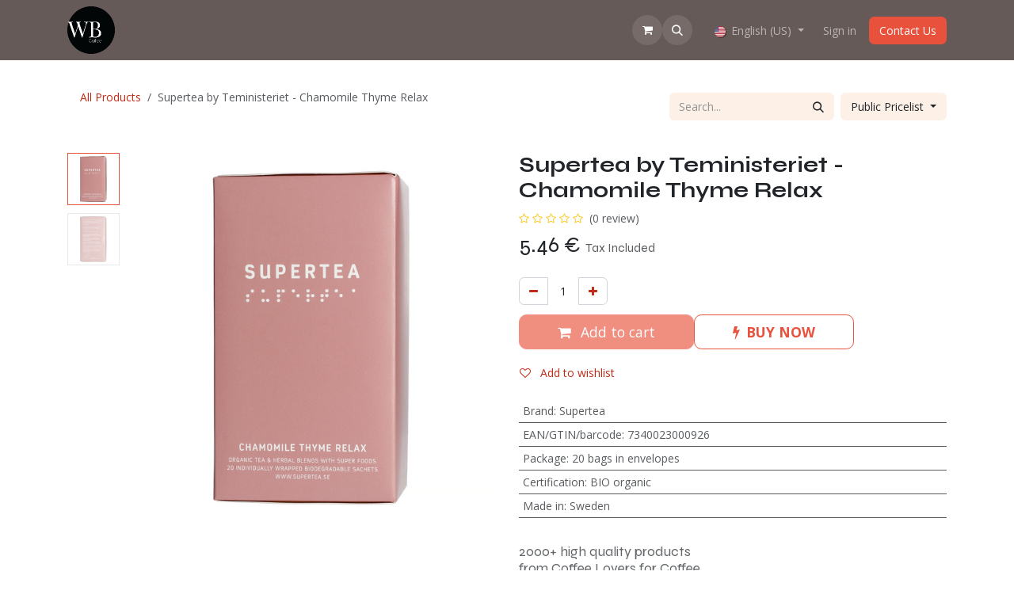

--- FILE ---
content_type: text/html; charset=utf-8
request_url: https://www.wb.coffee/shop/supertea-by-teministeriet-chamomile-thyme-relax-48967
body_size: 18861
content:


    
<!DOCTYPE html>
<html lang="en-US" data-website-id="1" data-main-object="product.template(48967,)" data-add2cart-redirect="2">
    <head>
        <meta charset="utf-8"/>
        <meta http-equiv="X-UA-Compatible" content="IE=edge"/>
        <meta name="viewport" content="width=device-width, initial-scale=1"/>
        <meta name="generator" content="Odoo"/>
            
        <meta property="og:type" content="website"/>
        <meta property="og:title" content="Supertea by Teministeriet - Chamomile Thyme Relax"/>
        <meta property="og:site_name" content="WB.coffee"/>
        <meta property="og:url" content="https://www.wb.coffee/shop/supertea-by-teministeriet-chamomile-thyme-relax-48967"/>
        <meta property="og:image" content="https://www.wb.coffee/web/image/product.template/48967/image_1024?unique=66b37e4"/>
        <meta property="og:description"/>
            
        <meta name="twitter:card" content="summary_large_image"/>
        <meta name="twitter:title" content="Supertea by Teministeriet - Chamomile Thyme Relax"/>
        <meta name="twitter:image" content="https://www.wb.coffee/web/image/product.template/48967/image_1024?unique=66b37e4"/>
        <meta name="twitter:description"/>
        
        <link rel="alternate" hreflang="nl" href="https://www.wb.coffee/nl/shop/supertea-by-teministeriet-chamomile-thyme-relax-48967"/>
        <link rel="alternate" hreflang="en" href="https://www.wb.coffee/shop/supertea-by-teministeriet-chamomile-thyme-relax-48967"/>
        <link rel="alternate" hreflang="x-default" href="https://www.wb.coffee/shop/supertea-by-teministeriet-chamomile-thyme-relax-48967"/>
        <link rel="canonical" href="https://www.wb.coffee/shop/supertea-by-teministeriet-chamomile-thyme-relax-48967"/>
        
        <link rel="preconnect" href="https://fonts.gstatic.com/" crossorigin=""/>
        <title>Supertea by Teministeriet - Chamomile Thyme Relax | WB.coffee</title>
        <link type="image/x-icon" rel="shortcut icon" href="/web/image/website/1/favicon?unique=c2d6aa6"/>
        <link rel="preload" href="/web/static/src/libs/fontawesome/fonts/fontawesome-webfont.woff2?v=4.7.0" as="font" crossorigin=""/>
        <link type="text/css" rel="stylesheet" href="/web/assets/1/0ebcd48/web.assets_frontend.min.css"/>
            <script src="/website/static/src/js/content/cookie_watcher.js"></script>
            <script>
                watch3rdPartyScripts(["youtu.be", "youtube.com", "youtube-nocookie.com", "instagram.com", "instagr.am", "ig.me", "vimeo.com", "dailymotion.com", "dai.ly", "youku.com", "tudou.com", "facebook.com", "facebook.net", "fb.com", "fb.me", "fb.watch", "tiktok.com", "x.com", "twitter.com", "t.co", "googletagmanager.com", "google-analytics.com", "google.com", "google.ad", "google.ae", "google.com.af", "google.com.ag", "google.al", "google.am", "google.co.ao", "google.com.ar", "google.as", "google.at", "google.com.au", "google.az", "google.ba", "google.com.bd", "google.be", "google.bf", "google.bg", "google.com.bh", "google.bi", "google.bj", "google.com.bn", "google.com.bo", "google.com.br", "google.bs", "google.bt", "google.co.bw", "google.by", "google.com.bz", "google.ca", "google.cd", "google.cf", "google.cg", "google.ch", "google.ci", "google.co.ck", "google.cl", "google.cm", "google.cn", "google.com.co", "google.co.cr", "google.com.cu", "google.cv", "google.com.cy", "google.cz", "google.de", "google.dj", "google.dk", "google.dm", "google.com.do", "google.dz", "google.com.ec", "google.ee", "google.com.eg", "google.es", "google.com.et", "google.fi", "google.com.fj", "google.fm", "google.fr", "google.ga", "google.ge", "google.gg", "google.com.gh", "google.com.gi", "google.gl", "google.gm", "google.gr", "google.com.gt", "google.gy", "google.com.hk", "google.hn", "google.hr", "google.ht", "google.hu", "google.co.id", "google.ie", "google.co.il", "google.im", "google.co.in", "google.iq", "google.is", "google.it", "google.je", "google.com.jm", "google.jo", "google.co.jp", "google.co.ke", "google.com.kh", "google.ki", "google.kg", "google.co.kr", "google.com.kw", "google.kz", "google.la", "google.com.lb", "google.li", "google.lk", "google.co.ls", "google.lt", "google.lu", "google.lv", "google.com.ly", "google.co.ma", "google.md", "google.me", "google.mg", "google.mk", "google.ml", "google.com.mm", "google.mn", "google.com.mt", "google.mu", "google.mv", "google.mw", "google.com.mx", "google.com.my", "google.co.mz", "google.com.na", "google.com.ng", "google.com.ni", "google.ne", "google.nl", "google.no", "google.com.np", "google.nr", "google.nu", "google.co.nz", "google.com.om", "google.com.pa", "google.com.pe", "google.com.pg", "google.com.ph", "google.com.pk", "google.pl", "google.pn", "google.com.pr", "google.ps", "google.pt", "google.com.py", "google.com.qa", "google.ro", "google.ru", "google.rw", "google.com.sa", "google.com.sb", "google.sc", "google.se", "google.com.sg", "google.sh", "google.si", "google.sk", "google.com.sl", "google.sn", "google.so", "google.sm", "google.sr", "google.st", "google.com.sv", "google.td", "google.tg", "google.co.th", "google.com.tj", "google.tl", "google.tm", "google.tn", "google.to", "google.com.tr", "google.tt", "google.com.tw", "google.co.tz", "google.com.ua", "google.co.ug", "google.co.uk", "google.com.uy", "google.co.uz", "google.com.vc", "google.co.ve", "google.co.vi", "google.com.vn", "google.vu", "google.ws", "google.rs", "google.co.za", "google.co.zm", "google.co.zw", "google.cat"]);
            </script>
        <script id="web.layout.odooscript" type="text/javascript">
            var odoo = {
                csrf_token: "d50dcdbe18dd9aede2e7b821202904d39f231497o1800266712",
                debug: "",
            };
        </script>
        <script type="text/javascript">
            odoo.__session_info__ = {"is_admin": false, "is_system": false, "is_public": true, "is_internal_user": false, "is_website_user": true, "uid": null, "is_frontend": true, "profile_session": null, "profile_collectors": null, "profile_params": null, "show_effect": false, "currencies": {"1": {"symbol": "\u20ac", "position": "after", "digits": [69, 2]}}, "quick_login": true, "bundle_params": {"lang": "en_US", "website_id": 1}, "test_mode": false, "websocket_worker_version": "18.0-7", "translationURL": "/website/translations", "cache_hashes": {"translations": "154209fb63943506b6cbc00f0b33d11b342a4e4d"}, "recaptcha_public_key": "6Lc0GtAqAAAAAD_j2dAnOmW8EnPDeyfL1QAmVeDj", "geoip_country_code": "US", "geoip_phone_code": 1, "lang_url_code": "en"};
            if (!/(^|;\s)tz=/.test(document.cookie)) {
                const userTZ = Intl.DateTimeFormat().resolvedOptions().timeZone;
                document.cookie = `tz=${userTZ}; path=/`;
            }
        </script>
        <script type="text/javascript" defer="defer" src="/web/assets/1/422366b/web.assets_frontend_minimal.min.js" onerror="__odooAssetError=1"></script>
        <script type="text/javascript" defer="defer" data-src="/web/assets/1/166e1f7/web.assets_frontend_lazy.min.js" onerror="__odooAssetError=1"></script>
        
                    <script>
                        
            
                if (!window.odoo) {
                    window.odoo = {};
                }
                odoo.__session_info__ = odoo.__session_info__ || {
                    websocket_worker_version: "18.0-7"
                }
                odoo.__session_info__ = Object.assign(odoo.__session_info__, {
                    livechatData: {
                        isAvailable: false,
                        serverUrl: "https://wbcoffee.odoo.com",
                        options: {},
                    },
                });
            
                    </script>
        
    </head>
    <body>



        <div id="wrapwrap" class="   ">
            <a class="o_skip_to_content btn btn-primary rounded-0 visually-hidden-focusable position-absolute start-0" href="#wrap">Skip to Content</a>
                <header id="top" data-anchor="true" data-name="Header" data-extra-items-toggle-aria-label="Extra items button" class="  " style=" ">
                    
    <nav data-name="Navbar" aria-label="Main" class="navbar navbar-expand-lg navbar-light o_colored_level o_cc d-none d-lg-block shadow-sm ">
        

            <div id="o_main_nav" class="o_main_nav container">
                
    <a data-name="Navbar Logo" href="/" class="navbar-brand logo me-4">
            
            <span role="img" aria-label="Logo of WB.coffee" title="WB.coffee"><img src="/web/image/website/1/logo/WB.coffee?unique=c2d6aa6" class="img img-fluid" width="95" height="40" alt="WB.coffee" loading="lazy"/></span>
        </a>
    
                
    <ul role="menu" id="top_menu" class="nav navbar-nav top_menu o_menu_loading ms-auto">
        
    
    <li role="presentation" class="nav-item">
        <a role="menuitem" href="/" class="nav-link ">
            <span>Home</span>
        </a>
    </li>
    <li role="presentation" class="nav-item">
        <a role="menuitem" href="/shop" class="nav-link ">
            <span>Shop</span>
        </a>
    </li>
    <li role="presentation" class="nav-item">
        <a role="menuitem" href="/shop/category/events-5621" class="nav-link ">
            <span>Events</span>
        </a>
    </li>
    <li role="presentation" class="nav-item">
        <a role="menuitem" href="/blog" class="nav-link ">
            <span>💡Tip from the CoffeeNose👃</span>
        </a>
    </li>
    <li role="presentation" class="nav-item dropdown ">
        <a data-bs-toggle="dropdown" href="#" role="menuitem" class="nav-link dropdown-toggle   ">
            <span>Amsterdam Coffee Lab</span>
        </a><ul role="menu" class="dropdown-menu ">
    <li role="presentation" class="">
        <a role="menuitem" href="/tips-from-the-coffeenose" class="dropdown-item ">
            <span>Tips from the CoffeeNose</span>
        </a>
    </li>
    <li role="presentation" class="">
        <a role="menuitem" href="/what-are-the-health-benefits-of-coffee-consumption" class="dropdown-item ">
            <span>What are the health benefits of coffee consumption?</span>
        </a>
    </li>
    <li role="presentation" class="">
        <a role="menuitem" href="/tasting-menu-amsterdam-coffee-lab" class="dropdown-item ">
            <span>Tasting Menu @ Amsterdam Coffee Lab</span>
        </a>
    </li>
    <li role="presentation" class="">
        <a role="menuitem" href="/what-coffee-to-choose" class="dropdown-item ">
            <span>What coffee to choose?</span>
        </a>
    </li>
    <li role="presentation" class="">
        <a role="menuitem" href="/what-filter-to-use" class="dropdown-item ">
            <span>What filter to use?</span>
        </a>
    </li>
    <li role="presentation" class="">
        <a role="menuitem" href="/aeropress" class="dropdown-item ">
            <span>Aeropress</span>
        </a>
    </li>
    <li role="presentation" class="">
        <a role="menuitem" href="/syphon" class="dropdown-item ">
            <span>Syphon</span>
        </a>
    </li>
    <li role="presentation" class="">
        <a role="menuitem" href="/hario-1" class="dropdown-item ">
            <span>Hario</span>
        </a>
    </li>
    <li role="presentation" class="">
        <a role="menuitem" href="/rhino-coffee-gear" class="dropdown-item ">
            <span>Rhino Coffee Gear</span>
        </a>
    </li>
    <li role="presentation" class="">
        <a role="menuitem" href="/urnex" class="dropdown-item ">
            <span>Urnex</span>
        </a>
    </li>
    <li role="presentation" class="">
        <a role="menuitem" href="/comandante" class="dropdown-item ">
            <span>Comandante</span>
        </a>
    </li>
    <li role="presentation" class="">
        <a role="menuitem" href="/moccamaster" class="dropdown-item ">
            <span>Moccamaster</span>
        </a>
    </li>
    <li role="presentation" class="">
        <a role="menuitem" href="/fellow" class="dropdown-item ">
            <span>Fellow</span>
        </a>
    </li>
    <li role="presentation" class="">
        <a role="menuitem" href="/why-amsterdam-coffee-lab" class="dropdown-item ">
            <span>Why Amsterdam Coffee Lab?</span>
        </a>
    </li>
    <li role="presentation" class="">
        <a role="menuitem" href="/trusted-by-professionals" class="dropdown-item ">
            <span>Trusted by Professionals</span>
        </a>
    </li>
    <li role="presentation" class="">
        <a role="menuitem" href="/coffee-at-the-office" class="dropdown-item ">
            <span>Coffee at the office</span>
        </a>
    </li>
    <li role="presentation" class="">
        <a role="menuitem" href="/visit-amsterdam" class="dropdown-item ">
            <span>Visit Amsterdam &amp; Weesp</span>
        </a>
    </li>
    <li role="presentation" class="">
        <a role="menuitem" href="/about-us-2" class="dropdown-item ">
            <span>About us</span>
        </a>
    </li>
        </ul>
    </li>
    <li role="presentation" class="nav-item dropdown ">
        <a data-bs-toggle="dropdown" href="#" role="menuitem" class="nav-link dropdown-toggle   ">
            <span>How does the webshop work?</span>
        </a><ul role="menu" class="dropdown-menu ">
    <li role="presentation" class="">
        <a role="menuitem" href="/help-i-got-an-error" class="dropdown-item ">
            <span>Help - I got an error!</span>
        </a>
    </li>
    <li role="presentation" class="">
        <a role="menuitem" href="/buy-fresh-coffee-tea-chocolate-in-weesp/amsterdam" class="dropdown-item ">
            <span>Buy fresh coffee tea chocolate in Weesp / Amsterdam</span>
        </a>
    </li>
    <li role="presentation" class="">
        <a role="menuitem" href="/how-does-the-order-process-work" class="dropdown-item ">
            <span>How does the order process work?</span>
        </a>
    </li>
    <li role="presentation" class="">
        <a role="menuitem" href="/is-wb-coffee-safe-to-order" class="dropdown-item ">
            <span>Is WB.coffee safe to order?</span>
        </a>
    </li>
    <li role="presentation" class="">
        <a role="menuitem" href="/how-do-i-pay" class="dropdown-item ">
            <span>How do I Pay?</span>
        </a>
    </li>
    <li role="presentation" class="">
        <a role="menuitem" href="/what-happens-after-i-ordered" class="dropdown-item ">
            <span>What happens after I ordered?</span>
        </a>
    </li>
    <li role="presentation" class="">
        <a role="menuitem" href="/best-price-guarantee" class="dropdown-item ">
            <span>Best price guarantee</span>
        </a>
    </li>
    <li role="presentation" class="">
        <a role="menuitem" href="/prices-stock" class="dropdown-item ">
            <span>Prices &amp; Stock</span>
        </a>
    </li>
    <li role="presentation" class="">
        <a role="menuitem" href="/shipping" class="dropdown-item ">
            <span>Shipping</span>
        </a>
    </li>
    <li role="presentation" class="">
        <a role="menuitem" href="/mondial-relay-shipping" class="dropdown-item ">
            <span>Mondial Relay Shipping</span>
        </a>
    </li>
    <li role="presentation" class="">
        <a role="menuitem" href="/bol-customer" class="dropdown-item ">
            <span>Bol customer</span>
        </a>
    </li>
    <li role="presentation" class="">
        <a role="menuitem" href="/lokaal-vers-cadeaukaart" class="dropdown-item ">
            <span>Lokaal Vers Cadeaukaart</span>
        </a>
    </li>
    <li role="presentation" class="">
        <a role="menuitem" href="/can-i-order-just-one-item-as-consumer" class="dropdown-item ">
            <span>Can I order just one item as consumer?</span>
        </a>
    </li>
    <li role="presentation" class="">
        <a role="menuitem" href="/returns-policy" class="dropdown-item ">
            <span>Returns policy</span>
        </a>
    </li>
    <li role="presentation" class="">
        <a role="menuitem" href="/guarantee" class="dropdown-item ">
            <span>Guarantee</span>
        </a>
    </li>
    <li role="presentation" class="">
        <a role="menuitem" href="/sustainability" class="dropdown-item ">
            <span>Sustainability</span>
        </a>
    </li>
    <li role="presentation" class="">
        <a role="menuitem" href="/terms-conditions-algemene-voorwaarden" class="dropdown-item ">
            <span>Terms &amp; Conditions – Algemene voorwaarden</span>
        </a>
    </li>
    <li role="presentation" class="">
        <a role="menuitem" href="/privacy-policy" class="dropdown-item ">
            <span>Privacy Policy</span>
        </a>
    </li>
        </ul>
    </li>
    <li role="presentation" class="nav-item">
        <a role="menuitem" href="/about-us-1" class="nav-link ">
            <span>About us</span>
        </a>
    </li>
                
    </ul>
                
                <ul class="navbar-nav align-items-center gap-2 flex-shrink-0 justify-content-end ps-3">
                    
        
            <li class=" divider d-none"></li> 
            <li class="o_wsale_my_cart  ">
                <a href="/shop/cart" aria-label="eCommerce cart" class="o_navlink_background btn position-relative rounded-circle p-1 text-center text-reset">
                    <div class="">
                        <i class="fa fa-shopping-cart fa-stack"></i>
                        <sup class="my_cart_quantity badge bg-primary position-absolute top-0 end-0 mt-n1 me-n1 rounded-pill d-none" data-order-id="">0</sup>
                    </div>
                </a>
            </li>
        
        
            <li class="o_wsale_my_wish d-none  o_wsale_my_wish_hide_empty">
                <a href="/shop/wishlist" class="o_navlink_background btn position-relative rounded-circle p-1 text-center text-reset">
                    <div class="">
                        <i class="fa fa-1x fa-heart fa-stack"></i>
                        <sup class="my_wish_quantity o_animate_blink badge bg-primary position-absolute top-0 end-0 mt-n1 me-n1 rounded-pill">0</sup>
                    </div>
                </a>
            </li>
        
                    
        <li class="">
                <div class="modal fade css_editable_mode_hidden" id="o_search_modal" aria-hidden="true" tabindex="-1">
                    <div class="modal-dialog modal-lg pt-5">
                        <div class="modal-content mt-5">
    <form method="get" class="o_searchbar_form s_searchbar_input " action="/website/search" data-snippet="s_searchbar_input">
            <div role="search" class="input-group input-group-lg">
        <input type="search" name="search" class="search-query form-control oe_search_box border border-end-0 p-3 border-0 bg-light" placeholder="Search..." value="" data-search-type="all" data-limit="5" data-display-image="true" data-display-description="true" data-display-extra-link="true" data-display-detail="true" data-order-by="name asc"/>
        <button type="submit" aria-label="Search" title="Search" class="btn oe_search_button border border-start-0 px-4 bg-o-color-4">
            <i class="oi oi-search"></i>
        </button>
    </div>

            <input name="order" type="hidden" class="o_search_order_by" value="name asc"/>
            
    
        </form>
                        </div>
                    </div>
                </div>
                <a data-bs-target="#o_search_modal" data-bs-toggle="modal" role="button" title="Search" href="#" class="btn rounded-circle p-1 lh-1 o_navlink_background text-reset o_not_editable">
                    <i class="oi oi-search fa-stack lh-lg"></i>
                </a>
        </li>
                    
        <li class="">
                <div data-name="Text" class="s_text_block ">
                    <a href="tel:+1 555-555-5556" class="nav-link o_nav-link_secondary p-2" aria-describedby="popover559343">&nbsp;<br/></a>
                </div>
        </li>
                    
                    
        <li data-name="Language Selector" class="o_header_language_selector ">
        
            <div class="js_language_selector  dropdown d-print-none">
                <button type="button" data-bs-toggle="dropdown" aria-haspopup="true" aria-expanded="true" class="border-0 dropdown-toggle nav-link">
    <img class="o_lang_flag " src="/base/static/img/country_flags/us.png?height=25" alt="" loading="lazy"/>
                    <span class="">English (US)</span>
                </button>
                <div role="menu" class="dropdown-menu dropdown-menu-end">
                        <a class="dropdown-item js_change_lang " role="menuitem" href="/nl/shop/supertea-by-teministeriet-chamomile-thyme-relax-48967" data-url_code="nl" title=" Nederlands">
    <img class="o_lang_flag " src="/base/static/img/country_flags/nl.png?height=25" alt="" loading="lazy"/>
                            <span class=""> Nederlands</span>
                        </a>
                        <a class="dropdown-item js_change_lang active" role="menuitem" href="/shop/supertea-by-teministeriet-chamomile-thyme-relax-48967" data-url_code="en" title="English (US)">
    <img class="o_lang_flag " src="/base/static/img/country_flags/us.png?height=25" alt="" loading="lazy"/>
                            <span class="">English (US)</span>
                        </a>
                </div>
            </div>
        
        </li>
                    
            <li class=" o_no_autohide_item">
                <a href="/web/login" class="o_nav_link_btn nav-link border px-3">Sign in</a>
            </li>
                    
                    
    <div class="oe_structure oe_structure_solo ">
      <section class="s_text_block oe_unremovable oe_unmovable" data-snippet="s_text_block" data-name="Text">
        <div class="container">
          <a href="/contactus" class="btn btn-primary btn_cta oe_unremovable btn_ca">Contact Us</a>
        </div>
      </section>
    </div>
                </ul>
            </div>
        
    </nav>
    <nav data-name="Navbar" aria-label="Mobile" class="navbar  navbar-light o_colored_level o_cc o_header_mobile d-block d-lg-none shadow-sm ">
        

        <div class="o_main_nav container flex-wrap justify-content-between">
            
    <a data-name="Navbar Logo" href="/" class="navbar-brand logo ">
            
            <span role="img" aria-label="Logo of WB.coffee" title="WB.coffee"><img src="/web/image/website/1/logo/WB.coffee?unique=c2d6aa6" class="img img-fluid" width="95" height="40" alt="WB.coffee" loading="lazy"/></span>
        </a>
    
            <ul class="o_header_mobile_buttons_wrap navbar-nav flex-row align-items-center gap-2 mb-0">
        
            <li class=" divider d-none"></li> 
            <li class="o_wsale_my_cart  ">
                <a href="/shop/cart" aria-label="eCommerce cart" class="o_navlink_background_hover btn position-relative rounded-circle border-0 p-1 text-reset">
                    <div class="">
                        <i class="fa fa-shopping-cart fa-stack"></i>
                        <sup class="my_cart_quantity badge bg-primary position-absolute top-0 end-0 mt-n1 me-n1 rounded-pill d-none" data-order-id="">0</sup>
                    </div>
                </a>
            </li>
        
        
            <li class="o_wsale_my_wish d-none  o_wsale_my_wish_hide_empty">
                <a href="/shop/wishlist" class="o_navlink_background_hover btn position-relative rounded-circle border-0 p-1 text-reset">
                    <div class="">
                        <i class="fa fa-1x fa-heart fa-stack"></i>
                        <sup class="my_wish_quantity o_animate_blink badge bg-primary position-absolute top-0 end-0 mt-n1 me-n1">0</sup>
                    </div>
                </a>
            </li>
        
                <li class="o_not_editable">
                    <button class="nav-link btn me-auto p-2" type="button" data-bs-toggle="offcanvas" data-bs-target="#top_menu_collapse_mobile" aria-controls="top_menu_collapse_mobile" aria-expanded="false" aria-label="Toggle navigation">
                        <span class="navbar-toggler-icon"></span>
                    </button>
                </li>
            </ul>
            <div id="top_menu_collapse_mobile" class="offcanvas offcanvas-end o_navbar_mobile">
                <div class="offcanvas-header justify-content-end o_not_editable">
                    <button type="button" class="nav-link btn-close" data-bs-dismiss="offcanvas" aria-label="Close"></button>
                </div>
                <div class="offcanvas-body d-flex flex-column justify-content-between h-100 w-100">
                    <ul class="navbar-nav">
                        
                        
        <li class="">
    <form method="get" class="o_searchbar_form s_searchbar_input " action="/website/search" data-snippet="s_searchbar_input">
            <div role="search" class="input-group mb-3">
        <input type="search" name="search" class="search-query form-control oe_search_box rounded-start-pill text-bg-light ps-3 border-0 bg-light" placeholder="Search..." value="" data-search-type="all" data-limit="0" data-display-image="true" data-display-description="true" data-display-extra-link="true" data-display-detail="true" data-order-by="name asc"/>
        <button type="submit" aria-label="Search" title="Search" class="btn oe_search_button rounded-end-pill bg-o-color-3 pe-3">
            <i class="oi oi-search"></i>
        </button>
    </div>

            <input name="order" type="hidden" class="o_search_order_by" value="name asc"/>
            
    
        </form>
        </li>
                        
    <ul role="menu" class="nav navbar-nav top_menu  ">
        

                            
    <li role="presentation" class="nav-item">
        <a role="menuitem" href="/" class="nav-link ">
            <span>Home</span>
        </a>
    </li>
    <li role="presentation" class="nav-item">
        <a role="menuitem" href="/shop" class="nav-link ">
            <span>Shop</span>
        </a>
    </li>
    <li role="presentation" class="nav-item">
        <a role="menuitem" href="/shop/category/events-5621" class="nav-link ">
            <span>Events</span>
        </a>
    </li>
    <li role="presentation" class="nav-item">
        <a role="menuitem" href="/blog" class="nav-link ">
            <span>💡Tip from the CoffeeNose👃</span>
        </a>
    </li>
    <li role="presentation" class="nav-item dropdown ">
        <a data-bs-toggle="dropdown" href="#" role="menuitem" class="nav-link dropdown-toggle   d-flex justify-content-between align-items-center">
            <span>Amsterdam Coffee Lab</span>
        </a><ul role="menu" class="dropdown-menu position-relative rounded-0 o_dropdown_without_offset">
    <li role="presentation" class="">
        <a role="menuitem" href="/tips-from-the-coffeenose" class="dropdown-item ">
            <span>Tips from the CoffeeNose</span>
        </a>
    </li>
    <li role="presentation" class="">
        <a role="menuitem" href="/what-are-the-health-benefits-of-coffee-consumption" class="dropdown-item ">
            <span>What are the health benefits of coffee consumption?</span>
        </a>
    </li>
    <li role="presentation" class="">
        <a role="menuitem" href="/tasting-menu-amsterdam-coffee-lab" class="dropdown-item ">
            <span>Tasting Menu @ Amsterdam Coffee Lab</span>
        </a>
    </li>
    <li role="presentation" class="">
        <a role="menuitem" href="/what-coffee-to-choose" class="dropdown-item ">
            <span>What coffee to choose?</span>
        </a>
    </li>
    <li role="presentation" class="">
        <a role="menuitem" href="/what-filter-to-use" class="dropdown-item ">
            <span>What filter to use?</span>
        </a>
    </li>
    <li role="presentation" class="">
        <a role="menuitem" href="/aeropress" class="dropdown-item ">
            <span>Aeropress</span>
        </a>
    </li>
    <li role="presentation" class="">
        <a role="menuitem" href="/syphon" class="dropdown-item ">
            <span>Syphon</span>
        </a>
    </li>
    <li role="presentation" class="">
        <a role="menuitem" href="/hario-1" class="dropdown-item ">
            <span>Hario</span>
        </a>
    </li>
    <li role="presentation" class="">
        <a role="menuitem" href="/rhino-coffee-gear" class="dropdown-item ">
            <span>Rhino Coffee Gear</span>
        </a>
    </li>
    <li role="presentation" class="">
        <a role="menuitem" href="/urnex" class="dropdown-item ">
            <span>Urnex</span>
        </a>
    </li>
    <li role="presentation" class="">
        <a role="menuitem" href="/comandante" class="dropdown-item ">
            <span>Comandante</span>
        </a>
    </li>
    <li role="presentation" class="">
        <a role="menuitem" href="/moccamaster" class="dropdown-item ">
            <span>Moccamaster</span>
        </a>
    </li>
    <li role="presentation" class="">
        <a role="menuitem" href="/fellow" class="dropdown-item ">
            <span>Fellow</span>
        </a>
    </li>
    <li role="presentation" class="">
        <a role="menuitem" href="/why-amsterdam-coffee-lab" class="dropdown-item ">
            <span>Why Amsterdam Coffee Lab?</span>
        </a>
    </li>
    <li role="presentation" class="">
        <a role="menuitem" href="/trusted-by-professionals" class="dropdown-item ">
            <span>Trusted by Professionals</span>
        </a>
    </li>
    <li role="presentation" class="">
        <a role="menuitem" href="/coffee-at-the-office" class="dropdown-item ">
            <span>Coffee at the office</span>
        </a>
    </li>
    <li role="presentation" class="">
        <a role="menuitem" href="/visit-amsterdam" class="dropdown-item ">
            <span>Visit Amsterdam &amp; Weesp</span>
        </a>
    </li>
    <li role="presentation" class="">
        <a role="menuitem" href="/about-us-2" class="dropdown-item ">
            <span>About us</span>
        </a>
    </li>
        </ul>
    </li>
    <li role="presentation" class="nav-item dropdown ">
        <a data-bs-toggle="dropdown" href="#" role="menuitem" class="nav-link dropdown-toggle   d-flex justify-content-between align-items-center">
            <span>How does the webshop work?</span>
        </a><ul role="menu" class="dropdown-menu position-relative rounded-0 o_dropdown_without_offset">
    <li role="presentation" class="">
        <a role="menuitem" href="/help-i-got-an-error" class="dropdown-item ">
            <span>Help - I got an error!</span>
        </a>
    </li>
    <li role="presentation" class="">
        <a role="menuitem" href="/buy-fresh-coffee-tea-chocolate-in-weesp/amsterdam" class="dropdown-item ">
            <span>Buy fresh coffee tea chocolate in Weesp / Amsterdam</span>
        </a>
    </li>
    <li role="presentation" class="">
        <a role="menuitem" href="/how-does-the-order-process-work" class="dropdown-item ">
            <span>How does the order process work?</span>
        </a>
    </li>
    <li role="presentation" class="">
        <a role="menuitem" href="/is-wb-coffee-safe-to-order" class="dropdown-item ">
            <span>Is WB.coffee safe to order?</span>
        </a>
    </li>
    <li role="presentation" class="">
        <a role="menuitem" href="/how-do-i-pay" class="dropdown-item ">
            <span>How do I Pay?</span>
        </a>
    </li>
    <li role="presentation" class="">
        <a role="menuitem" href="/what-happens-after-i-ordered" class="dropdown-item ">
            <span>What happens after I ordered?</span>
        </a>
    </li>
    <li role="presentation" class="">
        <a role="menuitem" href="/best-price-guarantee" class="dropdown-item ">
            <span>Best price guarantee</span>
        </a>
    </li>
    <li role="presentation" class="">
        <a role="menuitem" href="/prices-stock" class="dropdown-item ">
            <span>Prices &amp; Stock</span>
        </a>
    </li>
    <li role="presentation" class="">
        <a role="menuitem" href="/shipping" class="dropdown-item ">
            <span>Shipping</span>
        </a>
    </li>
    <li role="presentation" class="">
        <a role="menuitem" href="/mondial-relay-shipping" class="dropdown-item ">
            <span>Mondial Relay Shipping</span>
        </a>
    </li>
    <li role="presentation" class="">
        <a role="menuitem" href="/bol-customer" class="dropdown-item ">
            <span>Bol customer</span>
        </a>
    </li>
    <li role="presentation" class="">
        <a role="menuitem" href="/lokaal-vers-cadeaukaart" class="dropdown-item ">
            <span>Lokaal Vers Cadeaukaart</span>
        </a>
    </li>
    <li role="presentation" class="">
        <a role="menuitem" href="/can-i-order-just-one-item-as-consumer" class="dropdown-item ">
            <span>Can I order just one item as consumer?</span>
        </a>
    </li>
    <li role="presentation" class="">
        <a role="menuitem" href="/returns-policy" class="dropdown-item ">
            <span>Returns policy</span>
        </a>
    </li>
    <li role="presentation" class="">
        <a role="menuitem" href="/guarantee" class="dropdown-item ">
            <span>Guarantee</span>
        </a>
    </li>
    <li role="presentation" class="">
        <a role="menuitem" href="/sustainability" class="dropdown-item ">
            <span>Sustainability</span>
        </a>
    </li>
    <li role="presentation" class="">
        <a role="menuitem" href="/terms-conditions-algemene-voorwaarden" class="dropdown-item ">
            <span>Terms &amp; Conditions – Algemene voorwaarden</span>
        </a>
    </li>
    <li role="presentation" class="">
        <a role="menuitem" href="/privacy-policy" class="dropdown-item ">
            <span>Privacy Policy</span>
        </a>
    </li>
        </ul>
    </li>
    <li role="presentation" class="nav-item">
        <a role="menuitem" href="/about-us-1" class="nav-link ">
            <span>About us</span>
        </a>
    </li>
                        
    </ul>
                        
        <li class="">
                <div data-name="Text" class="s_text_block mt-2 border-top pt-2 o_border_contrast">
                    <a href="tel:+1 555-555-5556" class="nav-link o_nav-link_secondary p-2" aria-describedby="popover559343">&nbsp;<br/></a>
                </div>
        </li>
                        
                    </ul>
                    <ul class="navbar-nav gap-2 mt-3 w-100">
                        
        <li data-name="Language Selector" class="o_header_language_selector ">
        
            <div class="js_language_selector dropup dropdown d-print-none">
                <button type="button" data-bs-toggle="dropdown" aria-haspopup="true" aria-expanded="true" class="border-0 dropdown-toggle nav-link d-flex align-items-center w-100">
    <img class="o_lang_flag me-2" src="/base/static/img/country_flags/us.png?height=25" alt="" loading="lazy"/>
                    <span class="me-auto small">English (US)</span>
                </button>
                <div role="menu" class="dropdown-menu w-100">
                        <a class="dropdown-item js_change_lang " role="menuitem" href="/nl/shop/supertea-by-teministeriet-chamomile-thyme-relax-48967" data-url_code="nl" title=" Nederlands">
    <img class="o_lang_flag me-2" src="/base/static/img/country_flags/nl.png?height=25" alt="" loading="lazy"/>
                            <span class="me-auto small"> Nederlands</span>
                        </a>
                        <a class="dropdown-item js_change_lang active" role="menuitem" href="/shop/supertea-by-teministeriet-chamomile-thyme-relax-48967" data-url_code="en" title="English (US)">
    <img class="o_lang_flag me-2" src="/base/static/img/country_flags/us.png?height=25" alt="" loading="lazy"/>
                            <span class="me-auto small">English (US)</span>
                        </a>
                </div>
            </div>
        
        </li>
                        
            <li class=" o_no_autohide_item">
                <a href="/web/login" class="nav-link o_nav_link_btn w-100 border text-center">Sign in</a>
            </li>
                        
                        
    <div class="oe_structure oe_structure_solo ">
      <section class="s_text_block oe_unremovable oe_unmovable" data-snippet="s_text_block" data-name="Text">
        <div class="container">
          <a href="/contactus" class="btn btn-primary btn_cta oe_unremovable btn_ca w-100">Contact Us</a>
        </div>
      </section>
    </div>
                    </ul>
                </div>
            </div>
        </div>
    
    </nav>
    
        </header>
                <main>
                    
        <div itemscope="itemscope" itemtype="http://schema.org/Product" id="wrap" class="js_sale o_wsale_product_page ecom-zoomable zoomodoo-next ecom-zoomable zoomodoo-next ecom-zoomable zoomodoo-next" data-ecom-zoom-click="1" data-ecom-zoom-auto="1">
            <div class="oe_structure oe_empty oe_structure_not_nearest" id="oe_structure_website_sale_product_1" data-editor-message="DROP BUILDING BLOCKS HERE TO MAKE THEM AVAILABLE ACROSS ALL PRODUCTS"></div>
  <section id="product_detail" class="oe_website_sale container my-3 my-lg-4 " data-view-track="1" data-product-tracking-info="{&#34;item_id&#34;: &#34;7340023000926&#34;, &#34;item_name&#34;: &#34;Supertea by Teministeriet - Chamomile Thyme Relax&#34;, &#34;item_category&#34;: &#34;Supertea&#34;, &#34;currency&#34;: &#34;EUR&#34;, &#34;price&#34;: 5.46}">
                
                <div class="row align-items-center">
                    <div class="col d-flex align-items-center order-1 order-lg-0">
                        <ol class="o_wsale_breadcrumb breadcrumb mb-4">
                            <li class="o_not_editable breadcrumb-item d-none d-lg-inline-block">
                                <a href="/shop">
                                    <i class="oi oi-chevron-left d-lg-none me-1" role="presentation"></i>All Products
                                </a>
                            </li>
                            <li class="o_not_editable breadcrumb-item d-lg-none">
                                <a class="py-2 py-lg-0" href="/shop">
                                    <i class="oi oi-chevron-left me-1" role="presentation"></i>All Products
                                </a>
                            </li>
                            <li class="breadcrumb-item d-none d-lg-inline-block active">
                                <span>Supertea by Teministeriet - Chamomile Thyme Relax</span>
                            </li>
                        </ol>
                    </div>
                    <div class="col-lg-4 d-flex align-items-center">
                        <div class="d-flex justify-content-between w-100">
    <form method="get" class="o_searchbar_form s_searchbar_input o_wsale_products_searchbar_form me-auto flex-grow-1 mb-4 mb-lg-0" action="/shop" data-snippet="s_searchbar_input">
            <div role="search" class="input-group me-sm-2">
        <input type="search" name="search" class="search-query form-control oe_search_box border-0 text-bg-light border-0 bg-light" placeholder="Search..." data-search-type="products" data-limit="5" data-display-image="true" data-display-description="true" data-display-extra-link="true" data-display-detail="true" data-order-by="name asc"/>
        <button type="submit" aria-label="Search" title="Search" class="btn oe_search_button btn btn-light">
            <i class="oi oi-search"></i>
        </button>
    </div>

            <input name="order" type="hidden" class="o_search_order_by" value="name asc"/>
            
        
        </form>
        <div class="o_pricelist_dropdown dropdown d-lg-inline ms-2">
            
                <a role="button" href="#" data-bs-toggle="dropdown" class="dropdown-toggle btn btn-light">
                    Public Pricelist
                </a>
                <div class="dropdown-menu" role="menu">
                        <a role="menuitem" class="dropdown-item" href="/shop/change_pricelist/1">
                            <span class="switcher_pricelist small" data-pl_id="1">Public Pricelist</span>
                        </a>
                        <a role="menuitem" class="dropdown-item" href="/shop/change_pricelist/10">
                            <span class="switcher_pricelist small" data-pl_id="10">Default</span>
                        </a>
                        <a role="menuitem" class="dropdown-item" href="/shop/change_pricelist/2">
                            <span class="switcher_pricelist small" data-pl_id="2">Wholesale Bronze</span>
                        </a>
                </div>
            
        </div>
                        </div>
                    </div>
                </div>
                <div class="row" id="product_detail_main" data-name="Product Page" data-image_width="50_pc" data-image_layout="carousel">
                    <div class="col-lg-6 mt-lg-4 o_wsale_product_images position-relative" data-image-amount="2">
        <div id="o-carousel-product" data-bs-ride="true" class="o_carousel_not_single carousel slide position-sticky mb-3 overflow-hidden o_carousel_product_left_indicators d-flex" data-name="Product Carousel">
        <div class="o_carousel_product_indicators ">
            <ol class="carousel-indicators d-flex d-lg-block pe-2 position-static pt-2 pt-lg-0 mx-auto my-0">
                <li data-bs-target="#o-carousel-product" class="align-top position-relative active" data-bs-slide-to="0">
                    <div><img src="/web/image/product.product/47605/image_128/Supertea%20by%20Teministeriet%20-%20Chamomile%20Thyme%20Relax?unique=0622b38" class="img o_image_64_cover" alt="Supertea by Teministeriet - Chamomile Thyme Relax" loading="lazy"/></div>
                </li><li data-bs-target="#o-carousel-product" class="align-top position-relative " data-bs-slide-to="1">
                    <div><img src="/web/image/product.image/3835/image_128/Supertea%20by%20Teministeriet%20-%20Chamomile%20Thyme%20Relax?unique=54feeba" class="img o_image_64_cover" alt="Supertea by Teministeriet - Chamomile Thyme Relax" loading="lazy"/></div>
                </li>
            </ol>
        </div>
            <div class="o_carousel_product_outer carousel-outer position-relative d-flex align-items-center w-100 overflow-hidden">
                <span class="o_ribbon d-none z-1" style=""></span>
                <div class="carousel-inner h-100">
                        <div class="carousel-item h-100 text-center active">
        <div class="d-flex align-items-center justify-content-center h-100 oe_unmovable"><img src="/web/image/product.product/47605/image_1024/Supertea%20by%20Teministeriet%20-%20Chamomile%20Thyme%20Relax?unique=0622b38" class="img img-fluid oe_unmovable product_detail_img w-100 mh-100" alt="Supertea by Teministeriet - Chamomile Thyme Relax" loading="lazy"/></div>
                        </div>
                        <div class="carousel-item h-100 text-center">
        <div class="d-flex align-items-center justify-content-center h-100 oe_unmovable"><img src="/web/image/product.image/3835/image_1024/Supertea%20by%20Teministeriet%20-%20Chamomile%20Thyme%20Relax?unique=54feeba" class="img img-fluid oe_unmovable product_detail_img w-100 mh-100" alt="Supertea by Teministeriet - Chamomile Thyme Relax" loading="lazy"/></div>
                        </div>
                </div>
                    <a class="carousel-control-prev" href="#o-carousel-product" role="button" data-bs-slide="prev">
                        <i class="oi oi-chevron-left oe_unmovable border bg-white text-900" role="img" aria-label="Previous" title="Previous"></i>
                    </a>
                    <a class="carousel-control-next" href="#o-carousel-product" role="button" data-bs-slide="next">
                        <i class="oi oi-chevron-right oe_unmovable border bg-white text-900" role="img" aria-label="Next" title="Next"></i>
                    </a>
            </div>
        </div>
                    </div>

                    <div id="product_details" class="col-lg-6 mt-md-4">
                        <h1 itemprop="name">Supertea by Teministeriet - Chamomile Thyme Relax</h1>
                        <span itemprop="url" style="display:none;">https://www.wb.coffee/shop/supertea-by-teministeriet-chamomile-thyme-relax-48967</span>
                        <span itemprop="image" style="display:none;">https://www.wb.coffee/web/image/product.template/48967/image_1920?unique=66b37e4</span>
                            <a href="#o_product_page_reviews" class="o_product_page_reviews_link text-decoration-none">
        <div class="o_website_rating_static">
                    <i class="fa fa-star-o" role="img"></i>
                    <i class="fa fa-star-o" role="img"></i>
                    <i class="fa fa-star-o" role="img"></i>
                    <i class="fa fa-star-o" role="img"></i>
                    <i class="fa fa-star-o" role="img"></i>
                <small class="text-muted ms-1">
                    (0 review)
                </small>
        </div>
                            </a>
                        
                        <form action="/shop/cart/update" method="POST">
                            <input type="hidden" name="csrf_token" value="d50dcdbe18dd9aede2e7b821202904d39f231497o1800266712"/>
                            <div class="js_product js_main_product mb-3">
                                <div>
        <div itemprop="offers" itemscope="itemscope" itemtype="http://schema.org/Offer" class="product_price mt-2 mb-3 d-inline-block">
            <h3 class="css_editable_mode_hidden">
                <span class="oe_price" style="white-space: nowrap;" data-oe-type="monetary" data-oe-expression="combination_info[&#39;price&#39;]"><span class="oe_currency_value">5.46</span> €</span>
                <span itemprop="price" style="display:none;">5.46</span>
                <span itemprop="priceCurrency" style="display:none;">EUR</span>
                <span style="text-decoration: line-through; white-space: nowrap;" itemprop="listPrice" class="text-muted oe_default_price ms-1 h5 d-none" data-oe-type="monetary" data-oe-expression="combination_info[&#39;list_price&#39;]"><span class="oe_currency_value">5.46</span> €</span>
        <span class="h6 text-muted">
            Tax Included
        </span>
            </h3>
        </div>
        <div id="product_unavailable" class="d-none">
            <h3 class="fst-italic">Not Available For Sale</h3>
        </div>
                                </div>
                                
                                    <input type="hidden" class="product_id" name="product_id" value="47605"/>
                                    <input type="hidden" class="product_template_id" name="product_template_id" value="48967"/>
                                    <input type="hidden" class="product_category_id" name="product_category_id" value="5587"/>
        <ul class="list-unstyled js_add_cart_variants mb-0 flex-column" data-attribute_exclusions="{&#34;exclusions&#34;: {&#34;3860&#34;: [], &#34;3903&#34;: [], &#34;3861&#34;: [], &#34;3862&#34;: [], &#34;4417&#34;: []}, &#34;archived_combinations&#34;: [], &#34;parent_exclusions&#34;: {}, &#34;parent_combination&#34;: [], &#34;parent_product_name&#34;: null, &#34;mapped_attribute_names&#34;: {&#34;3860&#34;: &#34;Brand: Supertea&#34;, &#34;3903&#34;: &#34;EAN/GTIN/barcode: 7340023000926&#34;, &#34;3861&#34;: &#34;Package: 20 bags in envelopes&#34;, &#34;3862&#34;: &#34;Certification: BIO organic&#34;, &#34;4417&#34;: &#34;Made in: Sweden&#34;}}">

                
                <li data-attribute_id="1" data-attribute_name="Brand" data-attribute_display_type="select" class="variant_attribute d-none">

                    
                    <strong class="attribute_name">Brand</strong>

                        <select data-attribute_id="1" class="form-select css_attribute_select o_wsale_product_attribute js_variant_change always " name="ptal-5517">
                                <option value="3860" data-attribute-value-id="154" data-value_id="3860" data-value_name="Supertea" data-attribute_name="Brand" selected="True" data-is_single="True">
                                    <span>Supertea</span>
                                </option>
                        </select>
                </li>

                
                <li data-attribute_id="361" data-attribute_name="EAN/GTIN/barcode" data-attribute_display_type="select" class="variant_attribute d-none">

                    
                    <strong class="attribute_name">EAN/GTIN/barcode</strong>

                        <select data-attribute_id="361" class="form-select css_attribute_select o_wsale_product_attribute js_variant_change always " name="ptal-5564">
                                <option value="3903" data-attribute-value-id="1207" data-value_id="3903" data-value_name="7340023000926" data-attribute_name="EAN/GTIN/barcode" selected="True" data-is_single="True">
                                    <span>7340023000926</span>
                                </option>
                        </select>
                </li>

                
                <li data-attribute_id="372" data-attribute_name="Package" data-attribute_display_type="pills" class="variant_attribute d-none">

                    
                    <strong class="attribute_name">Package</strong>

                        <ul data-bs-toggle="buttons" data-attribute_id="372" class="btn-group-toggle list-inline list-unstyled o_wsale_product_attribute ">
                                <li class="o_variant_pills btn btn-primary mb-1 list-inline-item js_attribute_value active">
                                    <input type="radio" class="js_variant_change always" checked="True" name="ptal-5518" value="3861" data-value_id="3861" id="3861" data-attribute-value-id="998" data-value_name="20 bags in envelopes" data-attribute_name="Package"/>
                                    <label class="radio_input_value o_variant_pills_input_value" for="3861">
                                        <span>20 bags in envelopes</span>
                                    </label>
                                </li>
                        </ul>
                </li>

                
                <li data-attribute_id="377" data-attribute_name="Certification" data-attribute_display_type="select" class="variant_attribute d-none">

                    
                    <strong class="attribute_name">Certification</strong>

                        <select data-attribute_id="377" class="form-select css_attribute_select o_wsale_product_attribute js_variant_change always " name="ptal-5519">
                                <option value="3862" data-attribute-value-id="318" data-value_id="3862" data-value_name="BIO organic" data-attribute_name="Certification" selected="True" data-is_single="True">
                                    <span>BIO organic</span>
                                </option>
                        </select>
                </li>

                
                <li data-attribute_id="403" data-attribute_name="Made in" data-attribute_display_type="radio" class="variant_attribute d-none">

                    
                    <strong class="attribute_name">Made in</strong>

                        <ul data-attribute_id="403" class="list-inline list-unstyled o_wsale_product_attribute ">
                                <li class="list-inline-item mb-3 js_attribute_value" style="margin: 0;">
                                    <label class="col-form-label">
                                        <div class="form-check">
                                            <input type="radio" class="form-check-input js_variant_change always" checked="True" name="ptal-6029" value="4417" data-attribute-value-id="1007" data-value_id="4417" data-value_name="Sweden" data-attribute_name="Made in" data-is_single="True"/>
                                            <div class="radio_input_value form-check-label">
                                                <span>Sweden</span>
                                            </div>
                                        </div>
                                    </label>
                                </li>
                        </ul>
                </li>
        </ul>
                                
                                <p class="css_not_available_msg alert alert-warning">This combination does
                                    not exist.
                                </p>
                                <div id="o_wsale_cta_wrapper" class="d-flex flex-wrap align-items-center">
                                    
            <div contenteditable="false" class="css_quantity input-group d-inline-flex me-2 mb-2 align-middle">
                <a class="btn btn-link js_add_cart_json" aria-label="Remove one" title="Remove one" href="#">
                    <i class="fa fa-minus"></i>
                </a>
                <input type="text" class="form-control quantity text-center" data-min="1" name="add_qty" value="1"/>
                <a class="btn btn-link float_left js_add_cart_json" aria-label="Add one" title="Add one" href="#">
                    <i class="fa fa-plus"></i>
                </a>
            </div>
                                    <div id="add_to_cart_wrap" class="d-inline-flex align-items-center mb-2 me-auto">
                                        <a data-animation-selector=".o_wsale_product_images" role="button" id="add_to_cart" href="#" class="btn btn-primary btn-lg js_check_product a-submit my-1 mr-1 px-5 font-weight-bold flex-grow-1 disabled out_of_stock">
                                            <i class="fa fa-shopping-cart me-2"></i>
                                            Add to cart
                                        </a>
    <a role="button" class="btn btn-outline-primary btn-lg px-5 fw-bold o_we_buy_now" href="#"><i class="fa fa-bolt me-2"></i>BUY NOW</a>
                                    </div>
                                    <div id="product_option_block" class="d-flex flex-wrap w-100">
            
                <button type="button" role="button" class="btn btn-link px-0 pe-3 o_add_wishlist_dyn" data-action="o_wishlist" title="Add to wishlist" data-product-template-id="48967" data-product-product-id="47605">
                    <i class="fa fa-heart-o me-2" role="img" aria-label="Add to wishlist"></i>
                    Add to wishlist
                </button>
            </div>
                                </div>
            <div class="availability_messages o_not_editable"></div>
                            </div>
                        </form>
                        <div id="contact_us_wrapper" class="d-none oe_structure oe_structure_solo ">
                            <section class="s_text_block" data-snippet="s_text_block" data-name="Text">
                                <div class="container">
                                    <a class="btn btn-primary btn_cta" href="/contactus">
                                        Contact Us
                                    </a>
                                </div>
                            </section>
                        </div>
                        <div id="product_attributes_simple">
                            <table class="table table-sm text-muted ">
                                    <tr>
                                        <td>
                                            <span>Brand</span>:
                                                <span>Supertea</span>
                                        </td>
                                    </tr>
                                    <tr>
                                        <td>
                                            <span>EAN/GTIN/barcode</span>:
                                                <span>7340023000926</span>
                                        </td>
                                    </tr>
                                    <tr>
                                        <td>
                                            <span>Package</span>:
                                                <span>20 bags in envelopes</span>
                                        </td>
                                    </tr>
                                    <tr>
                                        <td>
                                            <span>Certification</span>:
                                                <span>BIO organic</span>
                                        </td>
                                    </tr>
                                    <tr>
                                        <td>
                                            <span>Made in</span>:
                                                <span>Sweden</span>
                                        </td>
                                    </tr>
                            </table>
                        </div>
                        <div id="o_product_terms_and_share" class="d-flex justify-content-between flex-column flex-md-row align-items-md-end gap-3 mb-3">
    <p class="text-muted h6 mt-3">
      <a href="/terms" class="link-muted" data-bs-original-title="" title=""></a>
      <span style="color: rgba(33, 37, 41, 0.7); font-size: 17.6px; font-weight: 500">2000+ high quality products</span>
      <br/>
      <span style="color: rgba(33, 37, 41, 0.7); font-size: 17.6px; font-weight: 500">from Coffee Lovers for Coffee Lovers</span>
      <br/>
      <span style="color: rgba(33, 37, 41, 0.7); font-size: 17.6px; font-weight: 500">Family Owned - Sustainable - Ethical<br/>Buy more = lower price<br/><br/><a class="o_translate_inline" href="/best-price-guarantee" target="_blank"><span class="o_animated_text o_animate o_anim_slide_in o_anim_from_right o_visible" style=""><strong>Found a lower price elsewhere?</strong></span><span class="h4-fs"></span></a><br/></span>
      <br/>
      <br/>
    </p>
            <div data-snippet="s_share" data-name="Share" class="s_share text-start o_no_link_popover">
                <h4 class="s_share_title d-none o_default_snippet_text">Share</h4>
                <a href="https://www.facebook.com/sharer/sharer.php?u={url}" target="_blank" aria-label="Facebook" class="s_share_facebook">
                    <i class="fa fa-facebook rounded shadow-sm"></i>
                </a>
                <a href="https://twitter.com/intent/tweet?text={title}&amp;url={url}" target="_blank" aria-label="X" class="s_share_twitter">
                    <i class="fa fa-twitter rounded shadow-sm"></i>
                </a>
                <a href="https://www.linkedin.com/sharing/share-offsite/?url={url}" target="_blank" aria-label="LinkedIn" class="s_share_linkedin">
                    <i class="fa fa-linkedin rounded shadow-sm"></i>
                </a>
                <a href="https://wa.me/?text={title}" target="_blank" aria-label="WhatsApp" class="s_share_whatsapp">
                    <i class="fa fa-whatsapp rounded shadow-sm"></i>
                </a>
                <a href="https://pinterest.com/pin/create/button/?url={url}&amp;media={media}&amp;description={title}" target="_blank" aria-label="Pinterest" class="s_share_pinterest">
                    <i class="fa fa-pinterest rounded shadow-sm"></i>
                </a>
                <a href="mailto:?body={url}&amp;subject={title}" aria-label="Email" class="s_share_email">
                    <i class="fa fa-envelope rounded shadow-sm"></i>
                </a>
            </div></div>
            <input id="wsale_user_email" type="hidden" value=""/>
                    </div>
                </div>
            </section>
            <div itemprop="description" class="oe_structure oe_empty mt16" id="product_full_description"><section class="s_text_block pt40 pb40 o_colored_level" data-snippet="s_text_block" data-name="Text" style="background-image: none;">
        <div class="s_allow_columns container" data-bs-original-title="" title="" aria-describedby="tooltip50857">
            <p style="text-align: justify;"><span style="color: rgb(33, 37, 41); font-style: normal; font-weight: 400; background-color: rgb(255, 255, 255); font-size: 18px;" data-bs-original-title="" title="" aria-describedby="tooltip977684"></span><span style="color: rgb(33, 37, 41); font-style: normal; font-weight: 400; background-color: rgb(255, 255, 255); font-size: 24px;" data-bs-original-title="" title="" aria-describedby="tooltip977684"><a href="/shop/category/tea-supertea-5587" target="_blank">Supertea</a></span><span style="color: rgb(33, 37, 41); font-style: normal; font-weight: 400; background-color: rgb(255, 255, 255); font-size: 18px;" data-bs-original-title="" title="" aria-describedby="tooltip977684"></span><span style="color: rgb(33, 37, 41); font-style: normal; font-weight: 400; background-color: rgb(255, 255, 255); font-size: 24px;" data-bs-original-title="" title="" aria-describedby="tooltip977684"> is a collection of organic blends of teas and herbs by Swedish </span><span style="color: rgb(33, 37, 41); font-style: normal; font-weight: 400; background-color: rgb(255, 255, 255); font-size: 18px;" data-bs-original-title="" title="" aria-describedby="tooltip977684"></span><span style="color: rgb(33, 37, 41); font-style: normal; font-weight: 400; background-color: rgb(255, 255, 255); font-size: 24px;" data-bs-original-title="" title="" aria-describedby="tooltip977684"><a href="/shop/category/tea-teministeriet-5591" target="_blank">Teministeriet</a></span><span style="color: rgb(33, 37, 41); font-style: normal; font-weight: 400; background-color: rgb(255, 255, 255); font-size: 18px;" data-bs-original-title="" title="" aria-describedby="tooltip977684"></span><span style="color: rgb(33, 37, 41); font-style: normal; font-weight: 400; background-color: rgb(255, 255, 255); font-size: 24px;" data-bs-original-title="" title="" aria-describedby="tooltip977684">. Each pack contains 20 individually wrapped sachets - biodegradable and environment-friendly. Loaded with natural ingredients, exquisite flavour and wonderful aroma. </span></p><p style="text-align: justify;"><span style="color: rgb(33, 37, 41); font-style: normal; font-weight: 400; background-color: rgb(255, 255, 255); font-size: 24px;" data-bs-original-title="" title="" aria-describedby="tooltip977684">Chamomile Thyme Relax  is a blend of organic herbs - orange peel, liquorice, cinnamon, peppermint, lemongrass, ginger, chamomile, thyme, basil, and black pepper. </span></p><p style="text-align: justify;"><span style="color: rgb(33, 37, 41); font-style: normal; font-weight: 400; background-color: rgb(255, 255, 255); font-size: 24px;" data-bs-original-title="" title="" aria-describedby="tooltip977684">Hasty mornings or stressful evenings? This one will help you unwind! </span></p><p style="text-align: justify;"><span style="color: rgb(33, 37, 41); font-style: normal; font-weight: 400; background-color: rgb(255, 255, 255); font-size: 24px;">Brewing method: </span></p><p style="text-align: justify;"><span style="color: rgb(33, 37, 41); font-style: normal; font-weight: 400; background-color: rgb(255, 255, 255); font-size: 24px;">Temperature: 100 degrees Celsius </span></p><p style="text-align: justify;"><span style="color: rgb(33, 37, 41); font-style: normal; font-weight: 400; background-color: rgb(255, 255, 255); font-size: 24px;">Time: 5 - 10 minutes Delicious as a cold brew as well! </span></p><p style="text-align: justify;"><span style="color: rgb(33, 37, 41); font-style: normal; font-weight: 400; background-color: rgb(255, 255, 255); font-size: 24px;">Ingredients: orange peel*, LIQUORICE*, cinnamon*, peppermint*, lemongrass*, ginger*, chamomile*, thyme*, basil*, black pepper*.. *Organic. Its colourful package makes it a great gift idea for every tea-lover! </span></p><p style="text-align: justify;" data-bs-original-title="" title="" aria-describedby="tooltip998346"><span style="font-size: 24px;">100% caffeine / theine (it's the same molecule) free</span></p><p style="text-align: justify;" data-bs-original-title="" title="" aria-describedby="tooltip998346"><span style="font-size: 24px"><strong style="font-weight: bolder">the CoffeeNose👃:</strong> <em>Brew tea at the right temperature with a variable temperature kettle such as <a href="/shop/1400mb-eu-a-fellow-corvo-ekg-electric-kettle-matte-black-with-walnut-handle-51641" target="_blank">Fellow Corvo</a>. An easy way to drink more tasty tea and an icon for your kitchen.</em></span></p><p><span style="font-size: 24px" data-bs-original-title="" title="" aria-describedby="tooltip236403"><strong style="font-weight: bolder" data-bs-original-title="" title="" aria-describedby="tooltip424447">Compatible tea: </strong><span aria-describedby="tooltip424447" title="" data-bs-original-title="">find your favorite Supertea with a <a href="/shop/supertea-tasting-set-51993"><strong>tasting set</strong></a> or try loose the blends from </span><a href="https://wbcoffee.odoo.com/shop/category/tea-teministeriet-5591" target="_blank" data-bs-original-title="" title="">Teministeriet</a>, a favorite with many delicious flavors. Premium quality whole tea for that special moment or to treart friends. Try the <a href="https://wbcoffee.odoo.com/shop/77360029-teministeriet-150-white-elderflower-champagne-loose-tea-50g-48981" target="_blank"><strong style="font-weight: bolder">White Elderflower Champagne</strong></a> tea.</span></p><p><span style="font-size: 24px" data-bs-original-title="" title="" aria-describedby="tooltip446864"><a href="/shop/category/tea-teapigs-5590" target="_blank">Teapigs</a> also has a good selection of quality loose tea (blends) and for those of you that prefer teabags but still want to drink high quality tea teapigs pyramid bags are great. Nothing like the low grade tea from supermarket tea and commercial brands. Try the <a href="https://wbcoffee.odoo.com/shop/02-teapigs-darjeeling-earl-grey-15-tea-bags-48872" target="_blank"><strong style="font-weight: bolder">Darjeeling Earl Grey</strong></a>or <a href="https://wbcoffee.odoo.com/shop/teapigs-honeybush-and-rooibos-15-tea-bags-48897" target="_blank"><strong style="font-weight: bolder">Rooibos &amp; Honeybush</strong></a> (caffeine free)</span></p><p><span style="font-size: 24px">Do you love tasting tea, learning and exploring new flavors? Join a <a href="https://wbcoffee.odoo.com/shop/tea-tasting-experience-51996" target="_blank"><strong style="font-weight: bolder">Tea Tasting Experience</strong></a> @amsterdamcoffeelab in Weesp.</span></p><p><strong style="font-weight: bolder;color: rgb(33, 37, 41);font-style: normal;background-color: rgb(255, 255, 255);font-size: 24px"></strong><strong style="font-weight: bolder;color: rgb(33, 37, 41);font-size: 24px;font-style: normal;background-color: rgb(255, 255, 255)">Are you serious about Tea?</strong><span style="color: rgb(33, 37, 41);font-size: 24px;font-style: normal;font-weight: 400;background-color: rgb(255, 255, 255)"> Contact us for a wholesale account and prices 🫰</span></p><p><br></p><p><span style="font-size: 24px">Product not in stock? 😭 don't cry....just click on the heart to add the product to your wishlist and you will be notified of new stock. There is a good chance the product is already on the way to our warehouse. If not we can probably place a backorder for you (also if you need bigger quantities). </span></p><p style="text-align: justify;" data-bs-original-title="" title="" aria-describedby="tooltip998346"><span style="font-size: 24px">Let us know what products and quantities you are looking for and we can place a backorder for you. When we receive new stock backorders are always served first...and some products always run out fast. Send a list with EAN and/or SKU.</span> </p></div></section></div>
            <div class="oe_structure oe_structure_solo oe_unremovable oe_unmovable" id="oe_structure_website_sale_recommended_products">
                <section data-snippet="s_dynamic_snippet_products" class="oe_unmovable oe_unremovable s_dynamic_snippet_products o_wsale_alternative_products s_dynamic pt32 pb32 o_colored_level s_product_product_borderless_1 o_dynamic_snippet_empty" data-name="Alternative Products" data-template-key="website_sale.dynamic_filter_template_product_product_borderless_1" data-product-category-id="all" data-number-of-elements="4" data-number-of-elements-small-devices="1" data-number-of-records="16" data-carousel-interval="5000" data-bs-original-title="" title="" data-filter-id="7">
                    <div class="container o_not_editable">
                        <div class="css_non_editable_mode_hidden">
                            <div class="missing_option_warning alert alert-info rounded-0 fade show d-none d-print-none o_default_snippet_text">
                                Your Dynamic Snippet will be displayed here...
                                This message is displayed because youy did not provide both a filter and a template to use.
                            </div>
                        </div>
                        <div class="dynamic_snippet_template"></div>
                    </div>
                </section>
            </div><div class="o_shop_discussion_rating" data-anchor="true">
                <section id="o_product_page_reviews" class="container pt32 pb32" data-anchor="true">
                    <a class="o_product_page_reviews_title d-flex justify-content-between text-decoration-none" type="button" data-bs-toggle="collapse" data-bs-target="#o_product_page_reviews_content" aria-expanded="false" aria-controls="o_product_page_reviews_content">
                        <h3 class="mb32">Customer Reviews</h3>
                        <i class="fa align-self-start" contenteditable="false">​</i>
                    </a>
                    <div id="o_product_page_reviews_content" class="collapse">
        <div id="discussion" data-anchor="true" class="d-print-none o_portal_chatter o_not_editable p-0" data-res_model="product.template" data-res_id="48967" data-pager_step="5" data-allow_composer="1" data-two_columns="true" data-display_rating="True">
        </div>
                    </div>
                </section>
            </div>
            
            <div class="oe_structure oe_empty oe_structure_not_nearest mt16" id="oe_structure_website_sale_product_2" data-editor-message="DROP BUILDING BLOCKS HERE TO MAKE THEM AVAILABLE ACROSS ALL PRODUCTS">
      
    <section class="s_faq_horizontal o_colored_level s_custom_snippet" data-snippet="s_faq_horizontal" data-name="Best Price Guarantee">
        <div class="container">
            
            <div class="row s_col_no_resize">
                
                
                <div data-name="Topic" class="s_faq_horizontal_entry col-12 mb-2 pt16 o_colored_level pb32">
                    <article class="row">
                        <hgroup class="col-lg-4" role="heading" aria-level="3">
                            <div class="s_faq_horizontal_entry_title position-lg-sticky pb-lg-3 transition-base overflow-auto" style="top: 16px; max-height: calc(-56px + 100vh);">
                                <h3 class="h5-fs"><span class="h4-fs"><strong><font class="text-o-color-2">Best Price Guarantee</font></strong></span></h3>
                                <p class="o_small text-muted"><span style="font-size: 1.125rem;"><font class="text-o-color-2">seen a better deal available?</font></span></p></div>
                        </hgroup>
                        <span class="col-lg-7 offset-lg-1 d-block">
                            <p><span style="font-size: 1.125rem;"><font class="text-o-color-2">Have you found a better deal with a competitor? We can likely <strong>match that price</strong>, ensuring you can still shop with WB.coffee and enjoy our convenient one-stop shopping experience.</font></span><br/></p><p><span style="font-size: 1.125rem;"><font class="text-o-color-2">Our WB.coffee support team is ready to assist you. Please take a&nbsp;screenshot of the checkout page, then click on the </font></span><a href="http://chat"><span style="font-size: 1.125rem;"><font class="text-o-color-2"><strong>chat</strong></font></span></a><span style="font-size: 1.125rem;"><font class="text-o-color-2"> icon at the bottom right of the page or send us a message.</font></span></p><p><span style="font-size: 1.125rem;"><font class="text-o-color-2">Learn more about our <strong>price matching policy</strong>&nbsp;⬇</font></span></p>
                            <p><a href="/best-price-guarantee" class="btn btn-secondary" target="_blank"><span style="font-size: 1.125rem;">Best Price Guarantee</span></a></p>
                        </span>
                    </article>
                </div>
            </div>
        </div>
    </section><section class="s_faq_horizontal o_colored_level s_custom_snippet" data-snippet="s_faq_horizontal" data-name="Out of Stock">
        <div class="container">
            
            <div class="row s_col_no_resize">
                <div data-name="Topic" class="s_faq_horizontal_entry col-12 mb-2 pt16 pb32 o_colored_level">
                    <article class="row">
                        <hgroup class="col-lg-4" role="heading" aria-level="3">
                            <div class="s_faq_horizontal_entry_title position-lg-sticky pb-lg-3 transition-base overflow-auto" style="top: 16px; max-height: calc(-56px + 100vh);">
                                <h3 class="h5-fs"><span class="h4-fs"><strong><font class="text-o-color-2">Out of stock?&nbsp;</font></strong><em></em><font class="text-o-color-2">😞</font></span><br/></h3>
                                <p class="o_small text-muted"><span style="font-size: 1.125rem;"><font class="text-o-color-2">Get a back in stock notification or place a backorder</font></span><br/></p>
                            </div>
                        </hgroup>
                        <span class="col-lg-7 offset-lg-1 d-block">
                            <p><span style="font-size: 1.125rem;"><font class="text-o-color-2">Don't fret! Simply click the heart to add it to your <strong>wishlist</strong>&nbsp;❤ or activate a <strong>back in stock notification</strong>&nbsp;📨 and you'll receive a notification when it's restocked. There's a strong possibility it's already on its way to our store. If not, we can often set up a <strong>backorder</strong> for you, particularly for larger orders.</font><br/></span></p><p><span style="font-size: 1.125rem;"><font class="text-o-color-2">Let us know which products and how many of each you are interested in, and we can create a backorder for you. When we get new inventory, backorders are prioritized, and some items can sell out quickly. Please send a list with the EAN and/or SKU and the quantities you would like to order.</font></span></p><p><a class="btn btn-secondary" href="/contactus"><span style="font-size: 1.125rem;">Contact us</span></a><br/></p></span></article></div>
            </div>
        </div>
    </section></div>
  </div>
    
        <div id="o_shared_blocks" class="oe_unremovable"></div>
                </main>
                <footer id="bottom" data-anchor="true" data-name="Footer" class="o_footer o_colored_level o_cc ">
                    <div id="footer" class="oe_structure oe_structure_solo">
      <section class="s_title pt48 pb24" data-vcss="001" data-snippet="s_title" data-name="Title">
        <div class="container s_allow_columns">
          <h4>Professional Coffee Education &amp; more<br/></h4>
        </div>
      </section>
      <section class="s_text_block pb32" data-snippet="s_text_block" data-name="Text" data-bs-original-title="" title="" aria-describedby="tooltip800497">
        <div class="container">
          <div class="row">
            <div class="col-lg-5 o_colored_level">
              <p>Coffee education is our passion. Go deeper and learn more with Wouter Brunia "the Coffee Nose". SCA Coffee Skills Program courses, Calibration Cuppings, workshops, masterclasses &amp; more @AmsterdamCoffeeLab</p></div><div class="o_colored_level col-lg-3 offset-lg-1 pb0 pt0">
              <p class="text-muted"><span style="font-weight: normal;">WB.coffee&nbsp;/ Amsterdam Coffee Lab</span><br/>Nijverheidslaan 3A8&nbsp;<br/>1382LE Weesp - Amsterdam&nbsp; &nbsp; &nbsp; &nbsp; The Netherlands</p>
              <p class="text-muted">
                <br/>
              </p>
            </div>
            
            <div class="o_colored_level col-lg-3" data-bs-original-title="" title="" aria-describedby="tooltip255918">
              <ul class="list-unstyled mb-2">
                <li data-bs-original-title="" title="" aria-describedby="tooltip210523"><span class="fa fa-phone text-o-color-1" data-bs-original-title="" title="" aria-describedby="tooltip642118" contenteditable="false">​</span>&nbsp; ​​
                  <span class="o_force_ltr"><a title="" data-bs-original-title="" href="tel:+31640414884">+31 640 414 884</a>&nbsp;(WhatsApp)</span></li>
                <li data-bs-original-title="" title="" aria-describedby="tooltip965810"><span class="fa fa-envelope text-o-color-1" data-bs-original-title="" title="" aria-describedby="tooltip438977" contenteditable="false">​</span>&nbsp;​
                  <a href="mailto:hello@wb.coffee" data-bs-original-title="" title="" target="_blank">hello@wb.coffee</a></li>
              </ul>
              <p><span class="fa fa-instagram fa-2x text-o-color-1" data-bs-original-title="" title="" aria-describedby="tooltip292944" contenteditable="false">​</span>&nbsp;<span class="fa fa-facebook-square fa-2x text-o-color-1" data-bs-original-title="" title="" aria-describedby="tooltip123355" contenteditable="false">​</span>&nbsp;<span class="fa fa-linkedin-square fa-2x text-o-color-1" data-bs-original-title="" title="" aria-describedby="tooltip793823" contenteditable="false">​</span></p>
              <div class="s_share text-start no_icon_color" data-snippet="s_share" data-name="Social Media">
                <h5 class="s_share_title d-none">Follow us</h5>
                <a href="/website/social/twitter" class="s_share_twitter" target="_blank">
                </a>
                <a href="/website/social/instagram" class="s_share_instagram" target="_blank">
                </a>
                <a href="/website/social/linkedin" class="s_share_linkedin" target="_blank">
                </a>
              </div>
            </div>
          </div>
        </div>
      </section>
    </div>
  <div class="o_footer_copyright o_colored_level o_cc" data-name="Copyright">
                        <div class="container py-3">
                            <div class="row">
                                <div class="col-sm text-center text-sm-start text-muted">
                                    <span class="o_footer_copyright_name mr-2">Copyright ©WB.coffee</span>
  </div>
                                <div class="col-sm text-center text-sm-end o_not_editable">
        <div class="o_brand_promotion">
        Powered by 
            <a target="_blank" class="badge text-bg-light" href="http://www.odoo.com?utm_source=db&amp;utm_medium=website">
                <img alt="Odoo" src="/web/static/img/odoo_logo_tiny.png" width="62" height="20" style="width: auto; height: 1em; vertical-align: baseline;" loading="lazy"/>
            </a>
        - 
                    The #1 <a target="_blank" href="http://www.odoo.com/app/ecommerce?utm_source=db&amp;utm_medium=website">Open Source eCommerce</a>
                
        </div>
                                </div>
                            </div>
                        </div>
                    </div>
                </footer>
        <div id="website_cookies_bar" class="s_popup o_snippet_invisible o_no_save d-none" data-name="Cookies Bar" data-vcss="001" data-invisible="1">
            <div class="modal s_popup_bottom s_popup_no_backdrop o_cookies_discrete modal_shown" data-show-after="500" data-display="afterDelay" data-consents-duration="999" data-bs-focus="false" data-bs-backdrop="false" data-bs-keyboard="false" tabindex="-1" style="display: none;" aria-hidden="true">
                <div class="modal-dialog d-flex s_popup_size_full">
                    <div class="modal-content oe_structure">
                        
                        <section class="o_colored_level o_cc o_cc1">
                            <div class="container">
                                <div class="row">
                                    <div class="col-lg-8 pt16">
                                        <p>
                                            <span class="pe-1">We use cookies to provide you a better user experience on this website.</span>
                                            <a href="/cookie-policy" class="o_cookies_bar_text_policy btn btn-link btn-sm px-0">Cookie Policy</a>
                                        </p>
                                    </div>
                                    <div class="col-lg-4 text-end pt16 pb16 o_colored_level">
                                        <a href="#" id="cookies-consent-essential" role="button" class="js_close_popup btn btn-outline-primary rounded-circle btn-sm px-2">Only essentials</a>
                                        <a href="#" id="cookies-consent-all" role="button" class="js_close_popup btn btn-outline-primary rounded-circle btn-sm">I agree</a>
                                    </div>
                                </div>
                            </div>
                        </section>
                    </div>
                </div>
            </div>
        </div>
            </div>
            <script id="tracking_code" async="async" src="about:blank" data-need-cookies-approval="true" data-nocookie-src="https://www.googletagmanager.com/gtag/js?id=G-DB59DCPCK0"></script>
            <script id="tracking_code_config">
                window.dataLayer = window.dataLayer || [];
                function gtag(){dataLayer.push(arguments);}
                gtag('consent', 'default', {
                    'ad_storage': 'denied',
                    'ad_user_data': 'denied',
                    'ad_personalization': 'denied',
                    'analytics_storage': 'denied',
                });
                gtag('js', new Date());
                gtag('config', 'G-DB59DCPCK0');
                function allConsentsGranted() {
                    gtag('consent', 'update', {
                        'ad_storage': 'granted',
                        'ad_user_data': 'granted',
                        'ad_personalization': 'granted',
                        'analytics_storage': 'granted',
                    });
                }
                    document.addEventListener(
                        "optionalCookiesAccepted",
                        allConsentsGranted,
                        {once: true}
                    );
            </script>
        
        </body>
</html>